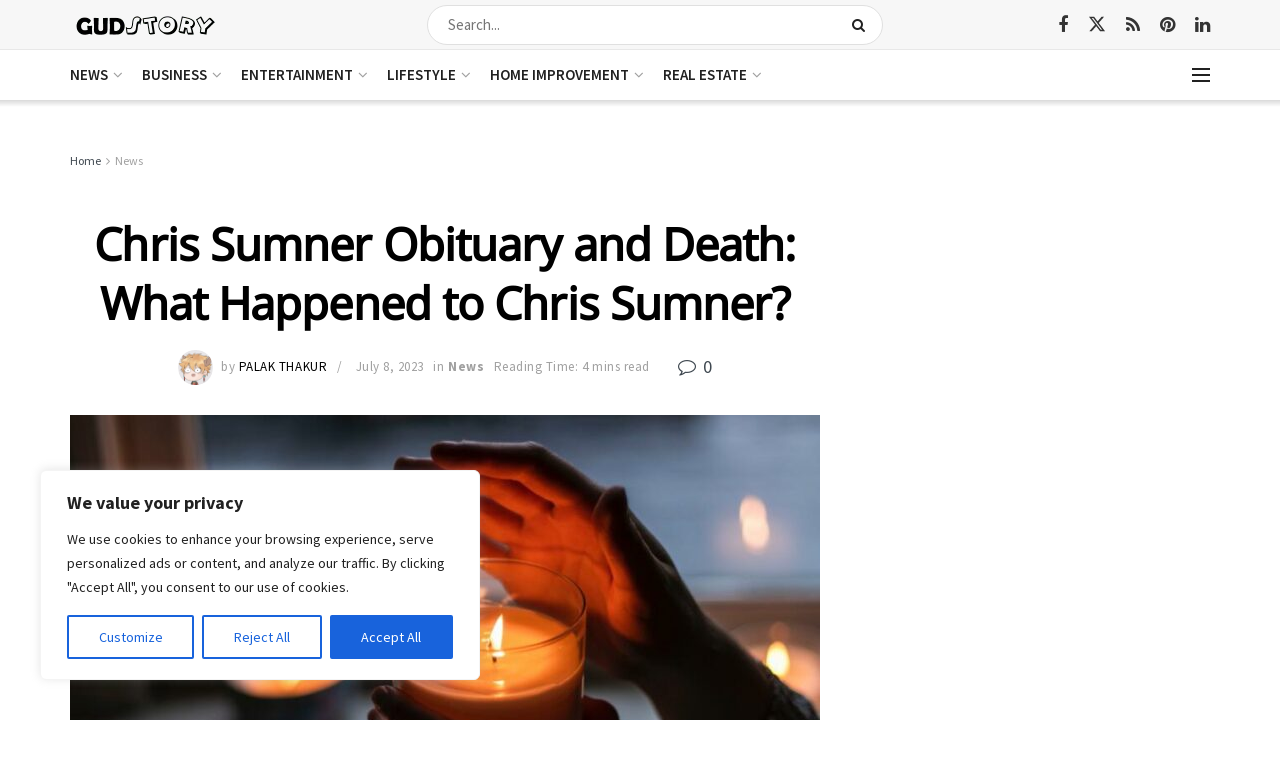

--- FILE ---
content_type: text/html; charset=utf-8
request_url: https://www.google.com/recaptcha/api2/aframe
body_size: 226
content:
<!DOCTYPE HTML><html><head><meta http-equiv="content-type" content="text/html; charset=UTF-8"></head><body><script nonce="V1_z3x9IN_9jPBvk96cqZA">/** Anti-fraud and anti-abuse applications only. See google.com/recaptcha */ try{var clients={'sodar':'https://pagead2.googlesyndication.com/pagead/sodar?'};window.addEventListener("message",function(a){try{if(a.source===window.parent){var b=JSON.parse(a.data);var c=clients[b['id']];if(c){var d=document.createElement('img');d.src=c+b['params']+'&rc='+(localStorage.getItem("rc::a")?sessionStorage.getItem("rc::b"):"");window.document.body.appendChild(d);sessionStorage.setItem("rc::e",parseInt(sessionStorage.getItem("rc::e")||0)+1);localStorage.setItem("rc::h",'1768621101456');}}}catch(b){}});window.parent.postMessage("_grecaptcha_ready", "*");}catch(b){}</script></body></html>

--- FILE ---
content_type: text/css
request_url: https://www.gudstory.com/wp-content/themes/jnews-child/style.css?ver=1.0.0
body_size: 602
content:
/*
Theme Name: JNews - Child Theme
Version: 1.0.0
Theme URI: http://themeforest.net/?ref=jegtheme
Description: A basic starter child theme for customization purpose of JNews theme.
Author: Jegtheme
Author URI: http://themeforest.net/user/jegtheme?ref=jegtheme
Template: jnews
License: GPLv2 or later
License URI: http://www.gnu.org/licenses/gpl-2.0.html
*/

/* ------------------------------------------------------------------------- *
 *  Theme customization starts here
/* ------------------------------------------------------------------------- */

.jeg_header.normal .jeg_midbar .jeg_nav_col.jeg_nav_center{width: 40%;}
.jeg_slider_type_9_wrapper{width:100%;}
.jeg_slider_type_9 .jeg_slide_item{width:66.66%;}
.jeg_slider_type_9_thumb.jeg_posts{width:33.34%;max-width:33.34%}
.vc_separator.vc_separator_align_left h4{font-size: 26px;font-weight: 700; }
.format-standard .jeg_post_category a{color:#fff;}
.jeg_slider_type_9_thumb .jeg_post {margin-bottom: 18px!important;padding-bottom: 18px!important;}
.jeg_footer .textwidget a{color:#2096ff}
.home .jeg_content{padding:0;}
.jeg_nav_col .jeg_nav_aligncenter{display: block;}
.home .jeg_breadcrumbs{display:none;}
.jeg_footer_3 .jeg_footer_primary {
    padding: 0;
}

@media only screen and (min-width: 768px){
.jeg_postblock_22.jeg_col_3o3 .jeg_post {width: 20%;}

}
@media only screen and (max-width: 768px){
.jeg_slider_type_9 .jeg_slide_item{width:100%}
	}
	

@media only screen and (max-width: 600px) {	
.jeg_slider_type_9 .jeg_slide_item{width:100%;}
.vc_separator.vc_separator_align_left h4{font-size: 24px;}
.mob-col-2.jeg_col_3o3 .jeg_post{width: 48.5% !important;}
.mob-col-2.jeg_col_3o3 .jeg_post:nth-child(even){margin-left: 0.5rem;}
.footer-holder .jeg_footer_3 .jeg_footer_primary .col-md-3:nth-child(2) , .jeg_footer_3 .jeg_footer_primary .col-md-3:nth-child(3){display: inline-block;width: 49%;}
.footer-holder .jeg_footer_3 .jeg_footer_primary .col-md-3:last-child{display:flex;}
.footer-holder .jeg_footer_3 .jeg_footer_primary .col-md-3:last-child	.footer_widget{width:49%;}
.jeg_footer_bottom .jeg_menu_footer li a{font-size: 12px;margin: 0 0.5em 0 0;}
.jeg_footer_bottom 	.footer_right .jeg_menu_footer li:not(:last-child):after{margin: 0 0.5em 0 0;}
.jeg_footer_bottom .jeg_social_icon_block{margin-left: 0.5rem;}
.jeg_footer_bottom  p.copyright{text-align:center;font-size: 14px;}


.jeg_ad.jnews_mobile_sticky_ads{display:none !important;} 	
	
}